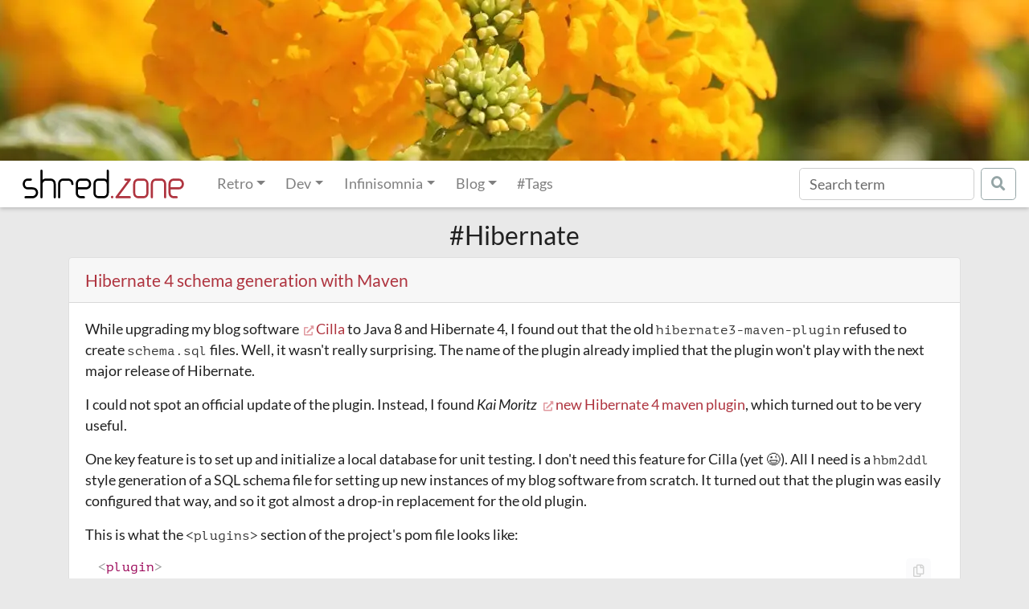

--- FILE ---
content_type: text/html;charset=utf-8
request_url: https://shred.zone/cilla/tag/Hibernate.html
body_size: 6573
content:
<!DOCTYPE html>
<html>
<head>
  <meta name="robots" content="noindex" />
<meta name="viewport" content="width=device-width, initial-scale=1, user-scalable=no" />
<title>#Hibernate - Shredzone</title>
  <link rel="icon" href="/img/favicon.svg" type="image/svg+xml" sizes="any"/>
  <link rel="icon" href="/img/favicon.png" type="image/png" sizes="16x16"/>
  <link rel="stylesheet" type="text/css" href="/css/style.min.css" />
  <link rel="manifest" type="application/manifest+json" href="/manifest.webmanifest" />
  <link rel="preload" href="/cilla/header/image/10.jpg" as="image" media="screen and (min-width: 768px)" />
  <link rel="alternate" type="application/atom+xml" title="ATOM 1.0 feed" href="/cilla/feed/list.xml" /><link rel="alternate" type="application/rss+xml" title="RSS 2.0 feed" href="/cilla/feed/list.rss2" /><link rel="alternate" type="application/rss+xml" title="RSS 1.0 feed" href="/cilla/feed/list.rss" /></head>
<body>
  <div class="ci-header d-print-none" style="background-image: url('/cilla/header/image/10.jpg')">
    <div class="ci-outer"><div class="container"><div class="row align-items-end">
      <div class="col-8">
        <p class="lead">Lantana</p>
      </div>
      <div class="col-4 text-right">
        <p><a class="btn btn-sm btn-light" href="/cilla/header/index.html" role="button">See the gallery</a></p>
      </div>
    </div></div></div>
  </div>
  <nav class="navbar navbar-expand-lg navbar-light bg-white sticky-top mb-3">
    <a href="/cilla/index.html" class="navbar-brand"><img src="/img/logo.svg" alt="Shredzone"/></a><button class="navbar-toggler" type="button" data-toggle="collapse" data-target="#navigation" aria-controls="navigation" aria-expanded="false" aria-label="Toggle navigation">
      <span class="navbar-toggler-icon"></span>
    </button>

    <div class="collapse navbar-collapse" id="navigation">
      <ul class="navbar-nav mr-auto mt-2 mt-lg-0">
        <li class="nav-item dropdown">
              <a href="#" class="nav-link dropdown-toggle" data-toggle="dropdown" role="button" aria-haspopup="true" aria-expanded="false">Retro<span class="caret"></span></a>
              <div class="dropdown-menu" aria-labelledby="navbarDropdown">
                <a href="/cilla/gallery/40/retro.html" class="dropdown-item ci-main-item" title="Home Computers of the 1980s and 1990s">Retro</a><div class="dropdown-divider"></div>
                <a href="/cilla/gallery/42/workshop.html" class="dropdown-item" title="My Retro Computer Workshop">&bullet;&nbsp;Workshop</a><a href="/cilla/gallery/43/know-how.html" class="dropdown-item" title="Home Computer Programming">&bullet;&nbsp;Know-How</a></div>
            </li>
          <li class="nav-item dropdown">
              <a href="#" class="nav-link dropdown-toggle" data-toggle="dropdown" role="button" aria-haspopup="true" aria-expanded="false">Dev<span class="caret"></span></a>
              <div class="dropdown-menu" aria-labelledby="navbarDropdown">
                <a href="/cilla/category/44/dev.html" class="dropdown-item ci-main-item" title="Software Development and IT Operations">Dev</a><div class="dropdown-divider"></div>
                <a href="/cilla/category/7/java.html" class="dropdown-item" title="About Java and my Java Projects">&bullet;&nbsp;Java</a><a href="/cilla/gallery/45/microcontroller.html" class="dropdown-item" title="DIY Microcontroller Projects">&bullet;&nbsp;Microcontroller</a><a href="/cilla/category/46/linux.html" class="dropdown-item" title="Linux Administration">&bullet;&nbsp;Linux</a><a href="/cilla/category/12/fedorado.html" class="dropdown-item" title="Former FedoraBlog Articles (German only)">&bullet;&nbsp;Fedorado</a></div>
            </li>
          <li class="nav-item dropdown">
              <a href="#" class="nav-link dropdown-toggle" data-toggle="dropdown" role="button" aria-haspopup="true" aria-expanded="false">Infinisomnia<span class="caret"></span></a>
              <div class="dropdown-menu" aria-labelledby="navbarDropdown">
                <a href="/cilla/category/49/infinisomnia.html" class="dropdown-item ci-main-item" title="About my Short Novels (German only)">Infinisomnia</a><div class="dropdown-divider"></div>
                <a href="/cilla/category/50/writing.html" class="dropdown-item" title="About Creative Writing (German only)">&bullet;&nbsp;Writing</a><a href="/cilla/category/51/making-of.html" class="dropdown-item" title="Behind the Scenes (German only)">&bullet;&nbsp;Making-of</a></div>
            </li>
          <li class="nav-item dropdown">
              <a href="#" class="nav-link dropdown-toggle" data-toggle="dropdown" role="button" aria-haspopup="true" aria-expanded="false">Blog<span class="caret"></span></a>
              <div class="dropdown-menu" aria-labelledby="navbarDropdown">
                <a href="/cilla/category/1/blog.html" class="dropdown-item ci-main-item" title="General Blog Articles">Blog</a><div class="dropdown-divider"></div>
                <a href="/cilla/category/47/shredzone.html" class="dropdown-item" title="Everything Blog Related">&bullet;&nbsp;Shredzone</a><a href="/cilla/gallery/4/pictures.html" class="dropdown-item" title="Sightseeing and Hiking Photos">&bullet;&nbsp;Pictures</a><a href="/cilla/category/48/bits.html" class="dropdown-item" title="Random Thoughts">&bullet;&nbsp;Bits</a><a href="/cilla/category/6/archive.html" class="dropdown-item" title="Old Articles (mostly German)">&bullet;&nbsp;Archive</a></div>
            </li>
          <li class="nav-item"><a href="/cilla/glossary.html" class="nav-link">#Tags</a></li>
      </ul>
      <form class="form-inline" action="/cilla/search">
        <input class="form-control mr-sm-2" type="search" placeholder="Search term" aria-label="Search" name="q">
        <button class="btn btn-outline-secondary my-2 my-sm-0" type="submit"><i class="fas fa-search"></i></button>
      </form>
    </div>
  </nav>
<div class="container">
  <h1 class="text-center">#Hibernate</h1>
    <nav class="d-none d-sm-block d-print-none">
    </nav>

  <main class="row">
    <div class="col-12">
      <article class="card mb-4">
          <header class="card-header">
            <a href="/cilla/page/381/hibernate-4-schema-generation-with-maven.html" title="Hibernate 4 schema generation with Maven">Hibernate 4 schema generation with Maven</a></header>
          <section class="card-body" lang="en">
            <p>While upgrading my blog software <a href="https://cilla.shredzone.org" class="exts">Cilla</a> to Java 8 and Hibernate 4, I found out that the old <code>hibernate3-maven-plugin</code> refused to create <code>schema.sql</code> files. Well, it wasn't really surprising. The name of the plugin already implied that the plugin won't play with the next major release of Hibernate.</p>
<p>I could not spot an official update of the plugin. Instead, I found <em>Kai Moritz</em> <a href="https://juplo.de/hibernate4-maven-plugin/" class="exts">new Hibernate 4 maven plugin</a>, which turned out to be very useful.</p>
<p>One key feature is to set up and initialize a local database for unit testing. I don't need this feature for Cilla (yet 😉). All I need is a <code>hbm2ddl</code> style generation of a SQL schema file for setting up new instances of my blog software from scratch. It turned out that the plugin was easily configured that way, and so it got almost a drop-in replacement for the old plugin.</p>
<p>This is what the <code>&lt;plugins&gt;</code> section of the project's pom file looks like:</p>
<pre class="prettyprint"><code class="language-xml">&lt;plugin&gt;
    &lt;groupId&gt;de.juplo&lt;/groupId&gt;
    &lt;artifactId&gt;hibernate4-maven-plugin&lt;/artifactId&gt;
    &lt;version&gt;1.0.4&lt;/version&gt;
    &lt;executions&gt;
        &lt;execution&gt;
            &lt;goals&gt;
                &lt;goal&gt;export&lt;/goal&gt;
            &lt;/goals&gt;
        &lt;/execution&gt;
    &lt;/executions&gt;
    &lt;configuration&gt;
        &lt;hibernateDialect&gt;org.hibernate.dialect.PostgreSQL82Dialect&lt;/hibernateDialect&gt;
        &lt;target&gt;NONE&lt;/target&gt;
        &lt;type&gt;CREATE&lt;/type&gt;
    &lt;/configuration&gt;
&lt;/plugin&gt;
</code></pre>
<p>With the <code>target</code> set to <code>NONE</code>, the <code>schema.sql</code> file is quietly generated while building the project. If set to <code>SCRIPT</code>, a copy will be dumped to stdout.</p>
<p>A <code>CREATE</code> <code>type</code> only generates create statements of the database. The default is <code>BOTH</code>, which creates drop and create statements.</p>
<p>Since no actual database is created, there is no need to add <code>user</code>, <code>password</code> and <code>url</code> parameters.</p>
<p>A list of all configuration options can be found <a href="https://juplo.de/hibernate4-maven-plugin/export-mojo.html" class="exts">here</a>. The plugin is available at <a href="https://search.maven.org/" class="exts">Maven Central</a>.</p>
</section>
          <footer class="card-footer text-muted">
            <div class="row">
              <div class="col-md-9">
                  <a href="/cilla/category/7/java.html" class="ci-category" title="About Java and my Java Projects"><i class="fab fa-java"></i><span>Java</span></a><a href="/cilla/tag/Hibernate.html" class="ci-tag">#Hibernate</a><a href="/cilla/tag/Maven.html" class="ci-tag">#Maven</a></div>
              <div class="col-md-3 text-right nobreak">
                Sunday, August 31, 2014</div>
            </div>
          </footer>
        </article>
      <article class="card mb-4">
          <header class="card-header">
            <a href="/cilla/page/352/hibernate3-maven-plugin-fails-with-java-17.html" title="hibernate3-maven-plugin fails with Java 1.7">hibernate3-maven-plugin fails with Java 1.7</a></header>
          <section class="card-body" lang="en">
            <p>If you're using Maven's <code>hibernate3-maven-plugin</code> for creating a DDL file from your entities, you might encounter the following error when using Java 1.7:</p>
<pre>
Execution default of goal org.codehaus.mojo:hibernate3-maven-plugin:2.2:hbm2ddl failed:
An AnnotationConfiguration instance is required
</pre>
<p>The reason seems to be a broken JRE detection in the Mojo code, which mistakenly assumes that Java 1.7 does not support annotations. However, I haven't checked that in depth.</p>
<p>The fix is pretty easy. In the plugin configuration of the <code>hibernate3-maven-plugin</code>, add an <code>implementation</code> property to the <code>componentProperties</code> like this:</p>
<pre class="prettyprint"><code class="language-xml">&lt;plugin&gt;
  &lt;groupId&gt;org.codehaus.mojo&lt;/groupId&gt;
  &lt;artifactId&gt;hibernate3-maven-plugin&lt;/artifactId&gt;
  &lt;version&gt;2.2&lt;/version&gt;
  &lt;configuration&gt;
    &lt;componentProperties&gt;
      &lt;implementation&gt;annotationconfiguration&lt;/implementation&gt;
    &lt;/componentProperties&gt;
  &lt;/configuration&gt;
&lt;/plugin&gt;
</code></pre>
<p>This enforces the use of an <code>AnnotationConfiguration</code> instance.</p>
</section>
          <footer class="card-footer text-muted">
            <div class="row">
              <div class="col-md-9">
                  <a href="/cilla/category/7/java.html" class="ci-category" title="About Java and my Java Projects"><i class="fab fa-java"></i><span>Java</span></a><a href="/cilla/tag/Hibernate.html" class="ci-tag">#Hibernate</a><a href="/cilla/tag/Java+1.7.html" class="ci-tag">#Java 1.7</a><a href="/cilla/tag/Maven.html" class="ci-tag">#Maven</a></div>
              <div class="col-md-3 text-right nobreak">
                Tuesday, January 24, 2012</div>
            </div>
          </footer>
        </article>
      <article class="card mb-4">
          <header class="card-header">
            <a href="/cilla/page/299/string-lobs-on-postgresql-with-hibernate-36.html" title="String LOBs on PostgreSQL with Hibernate 3.6">String LOBs on PostgreSQL with Hibernate 3.6</a></header>
          <section class="card-body" lang="en">
            <p>For String properties that may contain more than 255 characters, it is advised to add a <code>@Lob</code> annotation to the appropriate property. For example, to keep a comment text in an entity, one would write:</p>
<pre class="prettyprint"><code class="language-java">@Lob
public String getComment() { return comment; }
public void setComment(String comment) { this.comment = comment; }
</code></pre>
<p>On PostgreSQL, a large string is usually kept in a <code>TEXT</code> column (instead of <code>VARCHAR</code>). However, after updating to Hibernate 3.6, an exception was suddenly thrown when accessing such a property (along with an <code>SQLState: 22003</code> from PostgreSQL):</p>
<pre>
org.postgresql.util.PSQLException: Bad value for type long : This is some text...
	at org.postgresql.jdbc2.AbstractJdbc2ResultSet.toLong(AbstractJdbc2ResultSet.java:2796)
	at org.postgresql.jdbc2.AbstractJdbc2ResultSet.getLong(AbstractJdbc2ResultSet.java:2019)
	at org.postgresql.jdbc4.Jdbc4ResultSet.getClob(Jdbc4ResultSet.java:43)
	at org.postgresql.jdbc2.AbstractJdbc2ResultSet.getClob(AbstractJdbc2ResultSet.java:384)
        ... and more
</pre>
<p>Obviously, the PostgreSQL connector tried to interprete the textual content as a long integer now, which - of course - results in a failure. PostgreSQL knows two ways of storing binary large objects, either as <code>BYTEA</code> within the table space, or as <code>OID</code> in a separate place and referenced by a numerical identifier. It seems that Hibernate 3.6 suddenly treats <code>TEXT</code> columns like <code>OID</code> columns as well.</p>
<p>In the internet, I have found <a href="https://stackoverflow.com/questions/3677380/proper-hibernate-annotation-for-byte" class="exts">similar problems</a> related to <code>@Lob</code> annotated <code>byte[]</code> properties. A common solution was to add a <code>@Type</code> annotation to the property.</p>
<p>An attempt to add <code>@Type(type = &quot;org.hibernate.type.MaterializedClobType&quot;)</code> did not help at all. Instead, <code>@Type(type = &quot;org.hibernate.type.TextType&quot;)</code> did the trick:</p>
<pre class="prettyprint"><code class="language-java">@Lob
@Type(type = &quot;org.hibernate.type.TextType&quot;)
public String getComment() { return comment; }
public void setComment(String comment) { this.comment = comment; }
</code></pre>
<p><strong>Update:</strong> An alternative proposed by <em>valsaraj</em> is to use <code>@Column(columnDefinition = &quot;text&quot;)</code>, which requires not to use <code>@Lob</code> at <code>String</code>s at all:</p>
<pre class="prettyprint"><code class="language-java">@Column(columnDefinition = &quot;text&quot;)
public String getComment() { return comment; }
public void setComment(String comment) { this.comment = comment; }
</code></pre>
<p>I think this is the better solution, however it requires the underlying database to support the <code>text</code> column type.</p>
<p>For PostgreSQL, it now works fine again, even without needing to alter the table column type. However I couldn't check the impact of the annotation on other DBMS (like Oracle). Your feedback is welcome.</p>
</section>
          <footer class="card-footer text-muted">
            <div class="row">
              <div class="col-md-9">
                  <a href="/cilla/category/7/java.html" class="ci-category" title="About Java and my Java Projects"><i class="fab fa-java"></i><span>Java</span></a><a href="/cilla/tag/Hibernate.html" class="ci-tag">#Hibernate</a><a href="/cilla/tag/PostgreSQL.html" class="ci-tag">#PostgreSQL</a></div>
              <div class="col-md-3 text-right nobreak">
                Thursday, February 24, 2011</div>
            </div>
          </footer>
        </article>
      <article class="card mb-4">
          <header class="card-header">
            <a href="/cilla/page/53/how-to-fetch-a-random-entry-with-hibernate.html" title="How to fetch a random entry with Hibernate">How to fetch a random entry with Hibernate</a></header>
          <section class="card-body" lang="en">
            <p>I recently found myself in the situation where I needed Hibernate to query a single, random entry from a table of Picture entities.</p>
<p>There is a simple way. Some DBMS allow to shuffle the result set by bringing the rows into a random order. For instance, in MySQL it is possible to use a query like this:</p>
<pre class="prettyprint"><code class="language-sql">SELECT id FROM picture ORDER BY rand() LIMIT 1;
</code></pre>
<p>Since Hibernate delegates unknown function calls to the underlying DBMS, <code>rand()</code> could be used in a HQL query as well:</p>
<pre class="prettyprint"><code class="language-java">q.createQuery(&quot;FROM picture ORDER BY rand()&quot;).setMaxResults(1);
</code></pre>
<p>However this query would require MySQL, so we would sacrifice the benefit of Hibernate acting as an abstraction layer to the underlying database. HQL on the other hand does not offer a similar function.</p>
<p>A solution is to use the pagination technique. First we count the number of entries, and then select a random entry using <code>setFirstResult()</code>. With Hibernate Criteria, it would look something like this:</p>
<pre class="prettyprint"><code class="language-java">Criterion restriction = yourRestrictions;
Object result = null;  // will later contain a random entity
Criteria crit = session.createCriteria(Picture.class);
crit.add(restriction);
crit.setProjection(Projections.rowCount());
int count = ((Number) crit.uniqueResult()).intValue();
if (0 != count) {
  int index = new Random().nextInt(count);
  crit = session.createCriteria(Picture.class);
  crit.add(restriction);
  result = crit.setFirstResult(index).setMaxResults(1).uniqueResult();
}
</code></pre>
<p><code>restriction</code> contains further restrictions to the result set (like only pictures that have been published). At the end, <code>result</code> contains a random single entry from the Picture entity, or <code>null</code> if the result set was empty.</p>
</section>
          <footer class="card-footer text-muted">
            <div class="row">
              <div class="col-md-9">
                  <a href="/cilla/category/7/java.html" class="ci-category" title="About Java and my Java Projects"><i class="fab fa-java"></i><span>Java</span></a><a href="/cilla/tag/Hibernate.html" class="ci-tag">#Hibernate</a></div>
              <div class="col-md-3 text-right nobreak">
                Friday, August 27, 2010</div>
            </div>
          </footer>
        </article>
      </div>
  </main>

  <nav class="mx-auto d-print-none">
    </nav>
</div>

<footer class="footer mt-4">
    <div class="container">
      <div class="row text-center">
        <div class="col-md-3">
          <div class="ci-footer-title">the Shredzone</div>
          &copy; 1998-2026<br />
          Richard "Shred" Körber<br />
          <a href="/cilla/named/contact.html" rel="nofollow">Contact</a>&nbsp;-&nbsp;<a href="/cilla/named/legal.html" rel="nofollow">Legal</a>&nbsp;-&nbsp;<a href="/cilla/named/privacy.html" rel="nofollow">Privacy</a></div>
        <div class="col-md-3">
          <div class="ci-footer-title">License</div>
          <a href="http://creativecommons.org/licenses/by-nc-sa/4.0/"><img src="/img/cc-by-nc-sa-40.svg" width="88" height="31" alt="Creative Commons" title="Creative Commons by-nc-sa 4.0" /></a><br />
          <span style="font-size:80%">blog powered by <a href="https://cilla.shredzone.org">cilla</a></span>
        </div>
        <div class="col-md-3 d-none d-md-block">
          <div class="ci-footer-title">Further sites...</div>
          <a href="https://shredzone.org">shredzone.org</a><br />
          <a href="https://infinisomnia.org">infinisomnia.org</a><br />
          <a href="https://querdurchjapan.de">querdurchjapan.de</a>
        </div>
        <div class="col-md-3 d-none d-md-block">
          <div class="ci-footer-title">Follow me on...</div>
          <a href="https://oldbytes.space/@shred" title="Mastodon" rel="me"><img src="/img/mastodon.svg" width="32" height="32" alt="Mastodon"></a>
          <a href="https://codeberg.org/shred" title="Codeberg" rel="me"><img src="/img/codeberg.svg" width="32" height="32" alt="Codeberg"></a>
          <a href="https://pypi.org/user/shred" title="Pypi" rel="me"><img src="/img/pypi.svg" width="32" height="32" alt="PyPi"></a>
          <a href="https://www.printables.com/social/40965-shred/about" title="Printables" rel="me"><img src="/img/printables.svg" width="32" height="32" alt="Printables"></a>
        </div>
      </div>
    </div>
  </footer>

  <script src="/js/script.min.js"></script>
  <script>$.fancybox.defaults.lang='en';</script>
</body>
</html>
